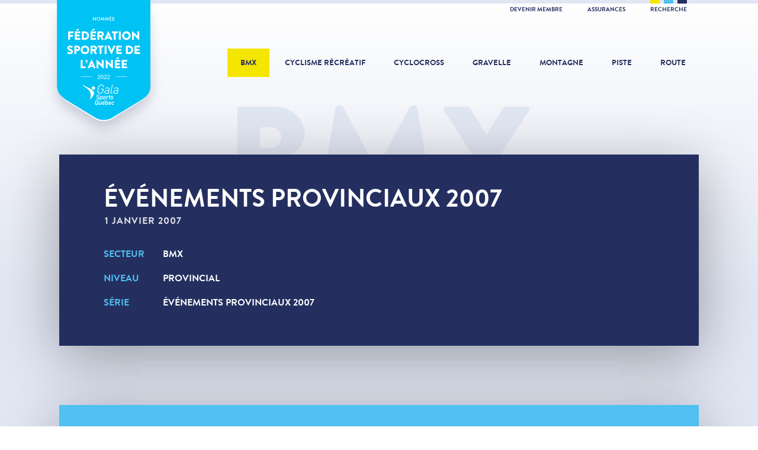

--- FILE ---
content_type: text/html; charset=utf-8
request_url: https://fqsc.net/bmx/evenements/2007-bmx-evenements-provinciaux
body_size: 5837
content:
<!doctype html>
<html lang="fr">
<head>

<meta charset="utf-8">
<meta http-equiv="X-UA-Compatible" content="IE=edge">
<meta name="viewport" content="width=device-width, initial-scale=1">
<meta name="MobileOptimized" content="320">
<meta name="HandheldFriendly" content="true">
<meta name="application-name" content="FQSC">
<meta name="apple-mobile-web-app-title" content="FQSC">
<meta name="apple-mobile-web-app-capable" content="yes">
<meta name="mobile-web-app-capable" content="yes">
<meta name="referrer" content="always">
<meta name="robots" content="all">

<title>Événements provinciaux 2007 - BMX - Fédération québecoise des sports cyclistes</title>
<meta name="description" content="Événement 1 janvier 2007 - BMX - Provincial - Événements provinciaux 2007">

<meta property="fb:profile_id" content="176077399110320">
<meta property="fb:app_id" content="363345850679025">
<meta property="og:type" content="article">
<meta property="og:locale" content="fr_CA">
<meta property="og:url" content="https://fqsc.net/bmx/evenements/2007-bmx-evenements-provinciaux">
<meta property="og:image" content="https://fqsc.net/files/interface/Logos/_1200x630_crop_center-center/federation-quebecoise-sports-cyclistes-white.jpg">
<meta property="og:title" content="Événements provinciaux 2007">
<meta property="og:description" content="Événement 1 janvier 2007 - BMX - Provincial - Événements provinciaux 2007">
<meta property="og:site_name" content="Fédération québecoise des sports cyclistes">

<meta name="twitter:card" content="summary_large_image">
<meta name="twitter:image" content="https://fqsc.net/files/interface/Logos/_1200x630_crop_center-center/federation-quebecoise-sports-cyclistes-white.jpg">
<meta name="twitter:title" content="Événements provinciaux 2007">
<meta name="twitter:description" content="Événement 1 janvier 2007 - BMX - Provincial - Événements provinciaux 2007">
<meta name="twitter:site" content="@FQSC">
<meta name="twitter:creator" content="@FQSC">

<link rel="stylesheet" href="https://fonts.googleapis.com/css?family=Roboto:400,700">
<link rel="stylesheet" href="/libraries/dflip/css/dflip.min.css?v=1752592323">
<link rel="stylesheet" href="/libraries/dflip/css/themify-icons.min.css?v=1752592323">
<link rel="stylesheet" href="/styles/lib.css?v=1752592960">
<link rel="stylesheet" href="/styles/app.css?v=1752592960">
<link rel="author" href="/humans.txt">

<link rel="apple-touch-icon" sizes="180x180" href="/icons/apple-touch-icon.png">
<link rel="icon" type="image/png" sizes="32x32" href="/icons/favicon-32x32.png">
<link rel="icon" type="image/png" sizes="16x16" href="/icons/favicon-16x16.png">
<link rel="manifest" href="/icons/manifest.json">
<link rel="mask-icon" href="/icons/safari-pinned-tab.svg" color="#242f60">
<meta name="msapplication-config" content="/icons/browserconfig.xml">
<meta name="theme-color" content="#242f60">

<script>
(function(w,d,s,l,i){w[l]=w[l]||[];w[l].push({'gtm.start':
new Date().getTime(),event:'gtm.js'});var f=d.getElementsByTagName(s)[0],
j=d.createElement(s),dl=l!='dataLayer'?'&l='+l:'';j.async=true;j.src=
'https://www.googletagmanager.com/gtm.js?id='+i+dl;f.parentNode.insertBefore(j,f);
})(window,document,'script','dataLayer','GTM-K3PG789');
</script>

</head>
<body>

<noscript><iframe src="https://www.googletagmanager.com/ns.html?id=GTM-K3PG789" height="0" width="0" style="display:none;visibility:hidden"></iframe></noscript>

<script>
window.fbAsyncInit = function() {
  FB.init({ appId: '363345850679025', xfbml: true, version: 'v21.0' });
};
</script>
<script async defer crossorigin="anonymous" src="https://connect.facebook.net/fr_CA/sdk.js"></script>


<div class="search">
  <button class="search-close">&times;</button>
  <div class="search-content">
    <form method="get" action="https://fqsc.net/recherche">
      <button type="submit" class="search-cta">
        <span class="search-cta-icon">Recherche</span>
        <span class="search-cta-loading">Chargement</span>
      </button>
      <input type="search" name="search" class="form-input" placeholder="Que cherchez-vous?">
    </form>
  </div>
</div>

<div class="wrapper">

  <div class="toolbar">
  <div class="toolbar-inner">
    <div class="toolbar-colors">
      <span class="toolbar-yellow"></span>
      <span class="toolbar-cyan"></span>
      <span class="toolbar-blue"></span>
    </div>
    <ul>
                    <li><a href="https://fqsc.net/adhesion-et-affiliation" >Devenir membre </a></li>
              <li><a href="https://fqsc.net/assurances" >Assurances </a></li>
            <li><a href="https://fqsc.net/recherche" class="toolbar-search">Recherche</a></li>
    </ul>
  </div>
</div>
  <header class="header"><div class="header-award">
      <a class="header-award-logo" href="https://fqsc.net/">Fédération sportive de l'année</a>
    </div><a class="header-logo" href="https://fqsc.net/">
    <div class="header-logo-base">FQSC</div>
    <div class="header-logo-slogan">Fédération québécoise des sports cyclistes</div>
  </a>

  <nav class="header-nav">
    <ul>
      <li><a class="is-active" href="https://fqsc.net/bmx">BMX</a></li>
      <li><a class="" href="https://fqsc.net/cyclisme-recreatif">Cyclisme récréatif</a></li>
      <li><a class="" href="https://fqsc.net/cyclocross">Cyclocross</a></li>
      <li><a class="" href="https://fqsc.net/gravelle">Gravelle</a></li>
      <li><a class="" href="https://fqsc.net/montagne">Montagne</a></li>
      <li><a class="" href="https://fqsc.net/piste">Piste</a></li>
      <li><a class="" href="https://fqsc.net/route">Route</a></li>

                    <li class="mobile-only alternate"><a href="https://fqsc.net/adhesion-et-affiliation" >Devenir membre </a></li>
      
    </ul>
  </nav>

  <button class="header-mobile-burger">
    <span>Navigation</span>
  </button>

  <a href="https://fqsc.net/recherche" class="header-mobile-search">
    <span>Recherche</span>
  </a>

</header>

      <div class="body-title">
      <p>BMX</p>
    </div>
  
  <main class="main">
    
  
        <section class="event-hero">
  <div class="row row-shadow">
    <div class="col-12">
      <div class="event-hero-details">

        <div class="event-hero-details-main">

          <h2 class="event-hero-title">Événements provinciaux 2007</h2>

          <div class="event-hero-date">
                        <p>1 janvier 2007</p>
          </div>

          <ul class="event-hero-labels">

            
                          <li class="event-hero-labels-item event-hero-labels-sector">
                <a href="https://fqsc.net/bmx">BMX</a>
              </li>
            
                          <li class="event-hero-labels-item event-hero-labels-level">Provincial</li>
            
            
            
                          <li class="event-hero-labels-item event-hero-labels-serie"><a href="https://fqsc.net/bmx/series/2007-bmx-evenements-provinciaux">Événements provinciaux 2007</a></li>
            
          </ul>

          
        </div>

                                                                
        
      </div>
    </div>
  </div>
</section>

              <section class="event-results">
  <div class="row row-shadow">
    <div class="col-12">
      <div class="event-results-details">
        <div class="event-results-details-main">
          <h2 class="event-results-details-title">Résultats</h2>
        </div>

                  <div class="event-results-details-sub">
            <div class="event-results-labels">
              <p class="event-results-labels-item">COUPE DU QUÉBEC BMX #01</p>
            </div>
            <div class="event-results-details-sub-ctas">
              <div class="event-results-details-sub-cta">
                <a href="https://fqsc.net/files/bmx/Resultats/2007/0526-CoupeDuQuebecBMX01.pdf" target="_blank">Résultats</a>
              </div>
            </div>
          </div>
                  <div class="event-results-details-sub">
            <div class="event-results-labels">
              <p class="event-results-labels-item">COUPE DU QUÉBEC BMX #01 - CONTRE LA MONTRE</p>
            </div>
            <div class="event-results-details-sub-ctas">
              <div class="event-results-details-sub-cta">
                <a href="https://fqsc.net/files/bmx/Resultats/2007/0526-CoupeDuQuebecBMX01_ContreLaMontre.pdf" target="_blank">Résultats</a>
              </div>
            </div>
          </div>
                  <div class="event-results-details-sub">
            <div class="event-results-labels">
              <p class="event-results-labels-item">COUPE DU QUÉBEC BMX #02</p>
            </div>
            <div class="event-results-details-sub-ctas">
              <div class="event-results-details-sub-cta">
                <a href="https://fqsc.net/files/bmx/Resultats/2007/0527-CoupeDuQuebecBMX02.pdf" target="_blank">Résultats</a>
              </div>
            </div>
          </div>
                  <div class="event-results-details-sub">
            <div class="event-results-labels">
              <p class="event-results-labels-item">COUPE DU QUÉBEC BMX #03</p>
            </div>
            <div class="event-results-details-sub-ctas">
              <div class="event-results-details-sub-cta">
                <a href="https://fqsc.net/files/bmx/Resultats/2007/0609-CoupeDuQuebecBMX03.pdf" target="_blank">Résultats</a>
              </div>
            </div>
          </div>
                  <div class="event-results-details-sub">
            <div class="event-results-labels">
              <p class="event-results-labels-item">COUPE DU QUÉBEC BMX #04</p>
            </div>
            <div class="event-results-details-sub-ctas">
              <div class="event-results-details-sub-cta">
                <a href="https://fqsc.net/files/bmx/Resultats/2007/0610-CoupeDuQuebecBMX04.pdf" target="_blank">Résultats</a>
              </div>
            </div>
          </div>
                  <div class="event-results-details-sub">
            <div class="event-results-labels">
              <p class="event-results-labels-item">COUPE DU QUÉBEC BMX #05</p>
            </div>
            <div class="event-results-details-sub-ctas">
              <div class="event-results-details-sub-cta">
                <a href="https://fqsc.net/files/bmx/Resultats/2007/0714-CoupeDuQuebecBMX05.pdf" target="_blank">Résultats</a>
              </div>
            </div>
          </div>
                  <div class="event-results-details-sub">
            <div class="event-results-labels">
              <p class="event-results-labels-item">COUPE DU QUÉBEC BMX #06</p>
            </div>
            <div class="event-results-details-sub-ctas">
              <div class="event-results-details-sub-cta">
                <a href="https://fqsc.net/files/bmx/Resultats/2007/0715-CoupeDuQuebecBMX06.pdf" target="_blank">Résultats</a>
              </div>
            </div>
          </div>
                  <div class="event-results-details-sub">
            <div class="event-results-labels">
              <p class="event-results-labels-item">COUPE DU QUÉBEC BMX #07</p>
            </div>
            <div class="event-results-details-sub-ctas">
              <div class="event-results-details-sub-cta">
                <a href="https://fqsc.net/files/bmx/Resultats/2007/0811-CoupeDuQuebecBMX07.pdf" target="_blank">Résultats</a>
              </div>
            </div>
          </div>
                  <div class="event-results-details-sub">
            <div class="event-results-labels">
              <p class="event-results-labels-item">COUPE DU QUÉBEC BMX #08</p>
            </div>
            <div class="event-results-details-sub-ctas">
              <div class="event-results-details-sub-cta">
                <a href="https://fqsc.net/files/bmx/Resultats/2007/0812-CoupeDuQuebecBMX08.pdf" target="_blank">Résultats</a>
              </div>
            </div>
          </div>
                  <div class="event-results-details-sub">
            <div class="event-results-labels">
              <p class="event-results-labels-item">COUPE DU QUÉBEC BMX #09</p>
            </div>
            <div class="event-results-details-sub-ctas">
              <div class="event-results-details-sub-cta">
                <a href="https://fqsc.net/files/bmx/Resultats/2007/0818-CoupeDuQuebecBMX09.pdf" target="_blank">Résultats</a>
              </div>
            </div>
          </div>
                  <div class="event-results-details-sub">
            <div class="event-results-labels">
              <p class="event-results-labels-item">COUPE DU QUÉBEC BMX #10</p>
            </div>
            <div class="event-results-details-sub-ctas">
              <div class="event-results-details-sub-cta">
                <a href="https://fqsc.net/files/bmx/Resultats/2007/0908-CoupeDuQuebecBMX10.pdf" target="_blank">Résultats</a>
              </div>
            </div>
          </div>
                  <div class="event-results-details-sub">
            <div class="event-results-labels">
              <p class="event-results-labels-item">CHAMPIONNATS QUÉBÉCOIS</p>
            </div>
            <div class="event-results-details-sub-ctas">
              <div class="event-results-details-sub-cta">
                <a href="https://fqsc.net/files/bmx/Resultats/2007/0909-ChampionnatQuebecoisBMX.pdf" target="_blank">Résultats</a>
              </div>
            </div>
          </div>
        
      </div>
    </div>
  </div>
</section>
    
        
  
    
  
    
  





  
  <section class="card-md">
    <div class="card-md-title">
      <a href="https://fqsc.net/bmx/evenements">Autres événements<br><span>Voir tous</span></a>
    </div>
    <div class="row row-shadow">

      
        <div class="col-6">
          <a href="https://fqsc.net/bmx/evenements/2006-bmx-evenements-provinciaux">
            <div class="card-md-details">
              <div class="card-md-date">
                <p>1<span>janv</span></p>
              </div>
              <span class="card-md-details-label">BMX</span>
              <p class="card-md-details-title">Événements provinciaux 2006</p>
              <p class="card-md-details-label-more">Consulter</p>
            </div>
          </a>
        </div>

      
      
        <div class="col-6">
          <a href="https://fqsc.net/bmx/evenements/2008-bmx-evenements-provinciaux">
            <div class="card-md-details">
              <div class="card-md-date">
                <p>1<span>janv</span></p>
              </div>
              <span class="card-md-details-label">BMX</span>
              <p class="card-md-details-title">Événements provinciaux 2008</p>
              <p class="card-md-details-label-more">Consulter</p>
            </div>
          </a>
        </div>

      
    </div>
  </section>


  </main>

  


  <div class="partner partner-global row">
    <div class="partner-title">Partenaires FQSC</div>
    <div class="partner-carousel"><div class="partner-carousel-cell">
          <div class="partner-details"><a href="http://incroyableerable.ca/" target="_blank"><img src="https://fqsc.net/files/partenaires/_180x70_fit_center-center/FPAQ_QC_FR_RGB_coul.jpg" alt="Fpaq Qc Fr Rgb Coul"></a></div>
        </div><div class="partner-carousel-cell">
          <div class="partner-details"><a href="https://www.sportsexperts.ca/fr-CA/" target="_blank"><img src="https://fqsc.net/files/partenaires/_180x70_fit_center-center/SportsExperts_RGB-DIGITAL-VIDEO.jpg" alt="Sports Experts Rgb Digital Video"></a></div>
        </div><div class="partner-carousel-cell">
          <div class="partner-details"><a href="https://apogee-sports.com/" target="_blank"><img src="https://fqsc.net/files/partenaires/_180x70_fit_center-center/apogee-2023.jpg" alt="Apogee 2023"></a></div>
        </div><div class="partner-carousel-cell">
          <div class="partner-details"><img src="https://fqsc.net/files/partenaires/_180x70_fit_center-center/gouvernement-quebec.png" alt="Gouvernement du Québec"></div>
        </div><div class="partner-carousel-cell">
          <div class="partner-details"><a href="https://sportaide.ca/besoin-daide/" target="_blank"><img src="https://fqsc.net/files/partenaires/_180x70_fit_center-center/Logo_SportAide_v1.png" alt="Logo Sport Aide V1"></a></div>
        </div><div class="partner-carousel-cell">
          <div class="partner-details"><a href="https://www.premiertech.com/fr" target="_blank"><img src="https://fqsc.net/files/partenaires/_180x70_fit_center-center/1666803306_Premier_Tech-Logo_Horizontal-Bleu-PMS.jpg" alt="1666803306 Premier Tech Logo Horizontal Bleu Pms"></a></div>
        </div></div>
  </div>


  
<div class="footer-social row">

      <div class="footer-social-icon">
      <a href="https://www.facebook.com/SPORTSCYCLISTESQC/" target="_blank" title="Facebook">
        <svg xmlns="http://www.w3.org/2000/svg" viewBox="0 0 320 512">
          <path d="m279.14 288 14.22-92.66h-88.91v-60.13c0-25.35 12.42-50.06 52.24-50.06h40.42V6.26S260.43 0 225.36 0c-73.22 0-121.08 44.38-121.08 124.72v70.62H22.89V288h81.39v224h100.17V288z"/>
        </svg>
      </a>
    </div>
  
      <div class="footer-social-icon">
      <a href="https://www.instagram.com/fqsc_sportscyclistes/" target="_blank" title="Instagram">
        <svg xmlns="http://www.w3.org/2000/svg" viewBox="0 0 448 512">
          <path d="M224.1 141c-63.6 0-114.9 51.3-114.9 114.9s51.3 114.9 114.9 114.9S339 319.5 339 255.9 287.7 141 224.1 141zm0 189.6c-41.1 0-74.7-33.5-74.7-74.7s33.5-74.7 74.7-74.7 74.7 33.5 74.7 74.7-33.6 74.7-74.7 74.7zm146.4-194.3c0 14.9-12 26.8-26.8 26.8-14.9 0-26.8-12-26.8-26.8s12-26.8 26.8-26.8 26.8 12 26.8 26.8zm76.1 27.2c-1.7-35.9-9.9-67.7-36.2-93.9-26.2-26.2-58-34.4-93.9-36.2-37-2.1-147.9-2.1-184.9 0-35.8 1.7-67.6 9.9-93.9 36.1s-34.4 58-36.2 93.9c-2.1 37-2.1 147.9 0 184.9 1.7 35.9 9.9 67.7 36.2 93.9s58 34.4 93.9 36.2c37 2.1 147.9 2.1 184.9 0 35.9-1.7 67.7-9.9 93.9-36.2 26.2-26.2 34.4-58 36.2-93.9 2.1-37 2.1-147.8 0-184.8zM398.8 388c-7.8 19.6-22.9 34.7-42.6 42.6-29.5 11.7-99.5 9-132.1 9s-102.7 2.6-132.1-9c-19.6-7.8-34.7-22.9-42.6-42.6-11.7-29.5-9-99.5-9-132.1s-2.6-102.7 9-132.1c7.8-19.6 22.9-34.7 42.6-42.6 29.5-11.7 99.5-9 132.1-9s102.7-2.6 132.1 9c19.6 7.8 34.7 22.9 42.6 42.6 11.7 29.5 9 99.5 9 132.1s2.7 102.7-9 132.1z"/>
        </svg>
      </a>
    </div>
  
      <div class="footer-social-icon">
      <a href="https://www.youtube.com/user/uTubeFQSC" target="_blank" title="YouTube">
        <svg xmlns="http://www.w3.org/2000/svg" viewBox="0 0 576 512">
          <path d="M549.655 124.083c-6.281-23.65-24.787-42.276-48.284-48.597C458.781 64 288 64 288 64S117.22 64 74.629 75.486c-23.497 6.322-42.003 24.947-48.284 48.597-11.412 42.867-11.412 132.305-11.412 132.305s0 89.438 11.412 132.305c6.281 23.65 24.787 41.5 48.284 47.821C117.22 448 288 448 288 448s170.78 0 213.371-11.486c23.497-6.321 42.003-24.171 48.284-47.821 11.412-42.867 11.412-132.305 11.412-132.305s0-89.438-11.412-132.305zm-317.51 213.508V175.185l142.739 81.205-142.739 81.201z"/>
        </svg>
      </a>
    </div>
  
      <div class="footer-social-icon">
      <a href="https://twitter.com/FQSC" target="_blank" title="Twitter">
        <svg xmlns="http://www.w3.org/2000/svg" viewBox="0 0 512 512">
          <path d="M459.37 151.716c.325 4.548.325 9.097.325 13.645 0 138.72-105.583 298.558-298.558 298.558-59.452 0-114.68-17.219-161.137-47.106 8.447.974 16.568 1.299 25.34 1.299 49.055 0 94.213-16.568 130.274-44.832-46.132-.975-84.792-31.188-98.112-72.772 6.498.974 12.995 1.624 19.818 1.624 9.421 0 18.843-1.3 27.614-3.573-48.081-9.747-84.143-51.98-84.143-102.985v-1.299c13.969 7.797 30.214 12.67 47.431 13.319-28.264-18.843-46.781-51.005-46.781-87.391 0-19.492 5.197-37.36 14.294-52.954 51.655 63.675 129.3 105.258 216.365 109.807-1.624-7.797-2.599-15.918-2.599-24.04 0-57.828 46.782-104.934 104.934-104.934 30.213 0 57.502 12.67 76.67 33.137 23.715-4.548 46.456-13.32 66.599-25.34-7.798 24.366-24.366 44.833-46.132 57.827 21.117-2.273 41.584-8.122 60.426-16.243-14.292 20.791-32.161 39.308-52.628 54.253z"/>
        </svg>
      </a>
    </div>
  
      <div class="footer-social-icon">
      <a href="https://www.tiktok.com/@fqsc.sportscyclistes" target="_blank" title="TikTok">
        <svg xmlns="http://www.w3.org/2000/svg" viewBox="0 0 448 512">
          <path d="M448 209.91a210.06 210.06 0 0 1-122.77-39.25v178.72A162.55 162.55 0 1 1 185 188.31v89.89a74.62 74.62 0 1 0 52.23 71.18V0h88a121.18 121.18 0 0 0 1.86 22.17A122.18 122.18 0 0 0 381 102.39a121.43 121.43 0 0 0 67 20.14Z"/>
        </svg>
      </a>
    </div>
  
</div><footer class="footer row">
  <div class="footer-logo">Fédération québécoise des sports cyclistes</div>

  
    <nav class="footer-nav">
      <ul><li>

            <a href="https://fqsc.net/a-propos">À propos</a></li><li>

            <a href="https://fqsc.net/mission-et-valeurs">Mission et valeurs</a></li><li>

            <a href="https://fqsc.net/historique">Historique</a></li><li>

            <a href="https://fqsc.net/nous-joindre-vf">Nous joindre</a></li></ul>
    </nav>

  
    <nav class="footer-nav">
      <ul><li>

            <a href="https://fqsc.net/assemblee-generale-annuelle">Assemblée générale annuelle</a></li><li>

            <a href="https://fqsc.net/gouvernance">Gouvernance</a></li><li>

            <a href="https://fqsc.net/congres-annuel-2025-1">Congrès annuel</a></li><li>

            <a href="https://fqsc.net/temple-de-la-renommee">Temple de la renommée</a></li></ul>
    </nav>

  
    <nav class="footer-nav">
      <ul><li>

            <a href="https://fqsc.net/infolettre-sprint">INFOLETTRE SPRINT</a></li><li>

            <a href="https://fqsc.net/cyclisme-recreatif/bulletin-cycloscope">Bulletin cycloscope</a></li><li>

            <a href="https://fqsc.net/emplois-disponibles">Emplois disponibles</a></li><li>

            <a href="http://archives.fqsc.net/" target="_blank">Archives</a></li></ul>
    </nav>

  <div class="footer-shortcut">
      <a href="https://www.quebec.ca/tourisme-et-loisirs/encadrement-gouvernance-gestion-loisir-sport/porter-plainte-sport-loisir"  target="_blank">
        <img src="https://fqsc.net/files/interface/_240x240_fit_center-center/bouton_je_denonce_pils.svg" alt="Bouton Je Denonce PILS">
      </a>
    </div></footer>


</div>

<script type="application/ld+json">{"@context":"http:\/\/schema.org\/","@type":"Organization","name":"F\u00e9d\u00e9ration qu\u00e9becoise des sports cyclistes","url":"https:\/\/fqsc.net\/","logo":"https:\/\/fqsc.net\/images\/logo-google.png","address":{"@type":"PostalAddress","streetAddress":"7665 Boul. Lacordaire","addressLocality":"Montr\u00e9al","addressRegion":"Qu\u00e9bec","addressCountry":"CA","postalCode":"H1S 2A7"},"contactPoint":[{"@type":"ContactPoint","telephone":"+1-514-252-3071","contactType":"customer support","areaServed":"CA","availableLanguage":["French","English"]}],"sameAs":["https:\/\/www.facebook.com\/SPORTSCYCLISTESQC\/","https:\/\/twitter.com\/FQSC","https:\/\/www.youtube.com\/user\/uTubeFQSC","https:\/\/www.instagram.com\/fqsc_sportscyclistes\/"]}</script>

<script type="application/ld+json">{"@context":"http:\/\/schema.org\/","@type":"WebPage","url":"https:\/\/fqsc.net\/bmx\/evenements\/2007-bmx-evenements-provinciaux","name":"\u00c9v\u00e9nements provinciaux 2007","description":"\u00c9v\u00e9nement 1 janvier 2007 - BMX - Provincial - \u00c9v\u00e9nements provinciaux 2007","image":"https:\/\/fqsc.net\/files\/interface\/Logos\/_1200x630_crop_center-center\/federation-quebecoise-sports-cyclistes-white.jpg","inLanguage":"fr","datePublished":"2016-12-07T10:52:04-0500","dateModified":"2017-02-04T09:45:48-0500"}</script>

<script type="application/ld+json">{"@context":"http:\/\/schema.org\/","@type":"Event","name":"\u00c9v\u00e9nements provinciaux 2007","description":"\u00c9v\u00e9nement 1 janvier 2007 - BMX - Provincial - \u00c9v\u00e9nements provinciaux 2007","image":"https:\/\/fqsc.net\/files\/interface\/Logos\/_1200x630_crop_center-center\/federation-quebecoise-sports-cyclistes-white.jpg","startDate":"2007-01-01","endDate":false}</script>

<script type="application/ld+json">{"@context":"http:\/\/schema.org\/","@type":"BreadcrumbList","itemListElement":[{"@type":"ListItem","position":1,"item":{"@id":"https:\/\/fqsc.net\/","name":"FQSC"}},{"@type":"ListItem","position":2,"item":{"@id":"https:\/\/fqsc.net\/bmx","name":"BMX"}},{"@type":"ListItem","position":3,"item":{"@id":"https:\/\/fqsc.net\/bmx\/evenements","name":"\u00c9v\u00e9nements"}},{"@type":"ListItem","position":4,"item":{"@id":"https:\/\/fqsc.net\/bmx\/evenements\/2007-bmx-evenements-provinciaux","name":"\u00c9v\u00e9nements provinciaux 2007"}}]}</script>

<script src="/scripts/lib.js?v=1638217439"></script>
<script src="/libraries/dflip/js/dflip.min.js?v=1752592323"></script>
<script src="/scripts/app.js?v=1671987137"></script>

<script>
fqsc.App.init({
  env: "production",
  url: "https://fqsc.net/",
  csrf: "UegPuwKfdftROo84sTWGGWV71ev4lS\u007ERQbh7EORZ",
  locale: "fr",
  device: "desktop",
  preview: false,
  sector: "bmx"});
</script>

</body>
</html>
